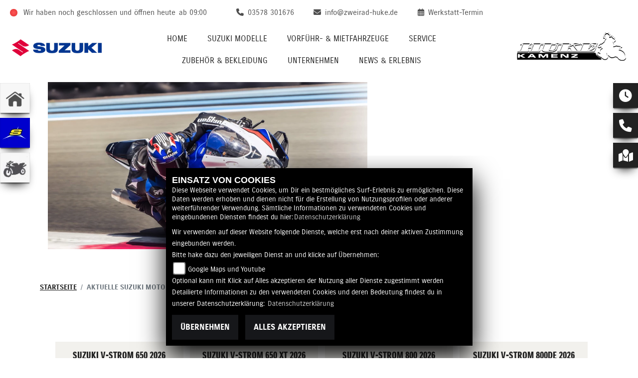

--- FILE ---
content_type: text/html; charset=utf-8
request_url: https://suzuki.zweirad-huke.de/de/motorrad-marke-Suzuki-3/type/Adventure
body_size: 10910
content:

<!DOCTYPE html>

<html lang=de>
<head>
    <meta charset="utf-8" />
    <meta name="viewport" content="width=device-width" />
    <meta name="theme-color" content="#F2F1ED">
    <title>Aktuelle Suzuki    Motorrad-Modelle</title>
    <meta name="keywords" content=", motorr&#228;der, modelle, technische Daten, Zweiradtechnik Huke" />
    <meta name="description" content="Hier finden Sie die aktuellen Suzuki    Motorr&#228;der mit technischen Daten." />

    <meta name="robots" content="index,follow" />
    <meta http-equiv="Content-Type" content="text/html; charset=utf-8" />

            <link href="/de/Styles/SidebarsDynamic?SidebarsLeftHaendler=home%2Chttps%3A%2F%2Fwww.zweirad-huke.de%7Csherco%2Chttps%3A%2F%2Fwww.sherco.com%2Fde%2F%7Cgebrauchte%2C%2Fgebrauchte-motorraeder&amp;SidebarsRightHaendler=open%7Cphone%7Cmap" rel="stylesheet" type="text/css" />
            <link rel="shortcut icon" href="https://images5.1000ps.net/member-dateien/322833_files/favicon_2022-05-17.ico" type="image/x-icon" />
            
<link href="/de/Content/Suzuki2022?v=BDZKcgWjmkj4lw_Uw2YYpd1G_UisSyy-trLvK4MLmHM1" rel="stylesheet"/>
        </head>
<body class=" Suzuki2022 sb-left sb-right">

    <script src="/de/Content/base/js/jquery-3.5.1.min.js"></script>
    <script>
        jQuery.event.special.touchstart = {
            setup: function (_, ns, handle) {
                this.addEventListener("touchstart", handle, { passive: true });
            }
        };
    </script>
    

    <header class="transparent-background container-fluid nav-down" id="myMenuHeader">
        <div class="head-topinfo">
    <div class="d-lg-block d-none">
        <div class="d-flex">
            
            <div class="openingtimes-head">
    <div class="d-lg-block d-none">
        <div class="offen-status text-center text-md-left">
            <div class="contact__seg d-flex align-items-center justify-content-between">
                <div class="d-inline-block dealer_open">

                            <p class="openstatus mb-0"><span class="shopclosed"></span> Wir haben noch geschlossen und öffnen heute<span class="opentimes"><a href="#" data-toggle="modal" data-target="#OeffnungszeitenSidebar" title="Unsere Öffnungszeiten">  ab  09:00</a></span></p>
                </div>
            </div>
        </div>
    </div>
</div>

            <div class="d-flex flex-fill flex-wrap">
                <div class="dealer_contact">
                    <a href="tel:03578 301676" title="Zweiradtechnik Huke anrufen">
                        <i class="fas fa-phone mr-2"></i><span>03578 301676</span>
                    </a>
                </div>
                <div class="dealer_contact">

                    <script type="text/javascript">
                        var a = 'info';
                        var y = 'zweirad-huke.de';
                        document.write('<a href=\"mailto:' + a + '@' + y + '\"><i class="fas fa-envelope mr-2"></i>');
                        document.write('<span>' + a + '@' + y + '</span></a>');
                    </script>
                </div>
                <div class="dealer_workshop">
                    <a href="/de/werkstatt-termin-anfrage" title="Werkstatttermin anfragen">
                        <i class="fa-regular fa-calendar-days mr-2"></i><span>Werkstatt-Termin</span>
                    </a>
                </div>
            </div>
        </div>
    </div>
</div>

        <div class="mb-lg-3 nv">
            <div class="d-flex flex-row head-navigation">
                    <div class="flex-fill justify-content-start d-none d-lg-block dealer-logo-box">
                        
        <a class="dealer-logo-middle" href="/de" title="Startseite Zweiradtechnik Huke"><img class="dealer-logo" src="https://images5.1000ps.net/member-dateien/1149414_files/logo-15_2023-03-08.png?maxwidth=400&amp;maxheight=200" alt="Logo" title="Logo" /></a>

                    </div>
                <div class="flex-fill flex-column nav-base">
                    



<nav class="navbar navbar-dark px-0 navbar-expand-lg" role="navigation" aria-label="Hauptnavigation">
        <a class="navbar-brand d-block d-lg-none" href="/de/home"><img src="https://images5.1000ps.net/member-dateien/1149414_files/logo-15_2023-03-08.png?maxwidth=200&maxheight=100" alt="Logo" title="Logo" /></a>
    <button class="navbar-toggler" type="button" data-toggle="collapse" data-target="#navbarNavDropdown" aria-controls="navbarNavDropdown" aria-expanded="false" aria-label="Navigation umschalten">
        <span class="navbar-toggler-icon">
        </span>
    </button>
    <div class="collapse navbar-collapse justify-content-center" id="navbarNavDropdown">
        <button class="navbar-toggler" type="button" data-toggle="collapse" data-target="#navbarNavDropdown" aria-controls="navbarNavDropdown" aria-expanded="false" aria-label="Navigation umschalten">
            <svg aria-hidden="true" data-prefix="fas" data-icon="times" class="svg-inline--fa fa-times fa-w-11 " role="img" xmlns="https://www.w3.org/2000/svg" viewBox="0 0 352 512"><path fill="currentColor" d="M242.72 256l100.07-100.07c12.28-12.28 12.28-32.19 0-44.48l-22.24-22.24c-12.28-12.28-32.19-12.28-44.48 0L176 189.28 75.93 89.21c-12.28-12.28-32.19-12.28-44.48 0L9.21 111.45c-12.28 12.28-12.28 32.19 0 44.48L109.28 256 9.21 356.07c-12.28 12.28-12.28 32.19 0 44.48l22.24 22.24c12.28 12.28 32.2 12.28 44.48 0L176 322.72l100.07 100.07c12.28 12.28 32.2 12.28 44.48 0l22.24-22.24c12.28-12.28 12.28-32.19 0-44.48L242.72 256z"></path></svg>
        </button>

        <div class="text-right pr-3 navbar-over">
            <ul class="navbar-nav" role="menubar">

                                            <li class="nav-item active">
                                <a class="nav-link text-uppercase" href="/de"  title="Home" role="menuitem">Home</a>
                            </li>
                            <li class="nav-item active">
                                <a class="nav-link text-uppercase" href="/de/motorrad-marke-suzuki-3"  title="Suzuki Modelle" role="menuitem">Suzuki Modelle</a>
                            </li>
                            <li class="nav-item dropdown">
                                <a class="nav-link dropdown-toggle text-uppercase" href="#" id="navbarDropdownMenuLink0" title="VORF&#220;HR- &amp; MIETFAHRZEUGE" role="menuitem" data-toggle="dropdown" aria-haspopup="true" aria-expanded="false">VORF&#220;HR- &amp; MIETFAHRZEUGE</a>
                                <div class="dropdown-menu transparent-background" aria-labelledby="navbarDropdownMenuLink0">
                                                <a class="dropdown-item" href="/de/neufahrzeuge"  title="Neufahrzeuge">Neufahrzeuge</a>
                                                <a class="dropdown-item" href="/de/gebrauchte-motorraeder"  title="Gebrauchtfahrzeuge">Gebrauchtfahrzeuge</a>
                                                <a class="dropdown-item" href="/de/probefahrt-anfrage"  title="Probefahrt">Probefahrt</a>
                                                <a class="dropdown-item" href="/de/motorrad-mieten"  title="Vorf&#252;hr- &amp; Mietfahrzeuge">Vorf&#252;hr- &amp; Mietfahrzeuge</a>
                                                <a class="dropdown-item" href="/de/anfragen/finanzierung"  title="Finanzierung">Finanzierung</a>
                                </div>
                            </li>
                            <li class="nav-item active">
                                <a class="nav-link text-uppercase" href="/de/beitrag-service-11588"  title="Service" role="menuitem">Service</a>
                            </li>
                            <li class="nav-item dropdown">
                                <a class="nav-link dropdown-toggle text-uppercase" href="#" id="navbarDropdownMenuLink1" title="Zubeh&#246;r &amp; Bekleidung" role="menuitem" data-toggle="dropdown" aria-haspopup="true" aria-expanded="false">Zubeh&#246;r &amp; Bekleidung</a>
                                <div class="dropdown-menu transparent-background" aria-labelledby="navbarDropdownMenuLink1">
                                                <a class="dropdown-item" href="https://motorrad.suzuki.de/zubehoer" target=_blank title="Suzuki Zubeh&#246;r">Suzuki Zubeh&#246;r</a>
                                                <a class="dropdown-item" href="/de/zubehoer-marken"  title="Unsere Marken">Unsere Marken</a>
                                </div>
                            </li>
                            <li class="nav-item dropdown">
                                <a class="nav-link dropdown-toggle text-uppercase" href="#" id="navbarDropdownMenuLink2" title="Unternehmen" role="menuitem" data-toggle="dropdown" aria-haspopup="true" aria-expanded="false">Unternehmen</a>
                                <div class="dropdown-menu transparent-background" aria-labelledby="navbarDropdownMenuLink2">
                                                <a class="dropdown-item" href="/de/unser-unternehmen"  title="Unser Unternehmen">Unser Unternehmen</a>
                                                <a class="dropdown-item" href="/de/bildergalerien"  title="Fotos">Fotos</a>
                                                <a class="dropdown-item" href="/de/unser-team"  title="Unser Team">Unser Team</a>
                                                <a class="dropdown-item" href="/de/kontakt"  title="Kontakt">Kontakt</a>
                                </div>
                            </li>
                            <li class="nav-item dropdown">
                                <a class="nav-link dropdown-toggle text-uppercase" href="#" id="navbarDropdownMenuLink3" title="News &amp; Erlebnis" role="menuitem" data-toggle="dropdown" aria-haspopup="true" aria-expanded="false">News &amp; Erlebnis</a>
                                <div class="dropdown-menu transparent-background" aria-labelledby="navbarDropdownMenuLink3">
                                                <a class="dropdown-item" href="/de/news"  title="News">News</a>
                                                <a class="dropdown-item" href="/de/aktuelle-veranstaltungen"  title="Events">Events</a>
                                                <a class="dropdown-item" href="/de/suzuki-news"  title="Suzuki News">Suzuki News</a>
                                                <a class="dropdown-item" href="/de/suzuki-aktionen"  title="Suzuki Aktionen">Suzuki Aktionen</a>
                                                <a class="dropdown-item" href="https://motorrad.suzuki.de/magazin/events-und-aktivitaeten" target=_blank title="Suzuki Events">Suzuki Events</a>
                                </div>
                            </li>
            </ul>
        </div>
    </div>
</nav>
                </div>

<div class="flex-fill align-self-center d-none d-lg-block marken-logo">
    <a class="" href="/de" title="Startseite Zweiradtechnik Huke"> <img class="template_logo" src="https://images5.1000ps.net/member-dateien/322833_files/s-suzuki-horizontal-color_2022-09-19.png?maxwidth=300&maxheight=150" alt="Suzuki Logo" /></a>
</div>
            </div>
            
        </div>
    </header>

    
    <div class="tophead-container">
        <div class="tophead-banner-suzuki">
                    <div>
                        <div class="banner-ctr-marke">
                            <figure class="banner-ctr-img">
                                <img class="img-fluid" src="https://images5.1000ps.net/bah-banh_3401-banner-639033775417882730.jpg?width=1010&height=530&mode=crop" title="" alt="&lt;p&gt; Die GSX-R 125. Supersport f&#252;r Newcomer:&lt;br&gt;&lt;br&gt;Mit Performance-Mechanik wie bei den „schweren Jungs“, doch ultraleichtem Gewicht holt sich die GSX-R125 den Titel des leistungsst&#228;rksten Packages in der 125er-Klasse. &lt;p&gt;" />
                            </figure>
                            <div class="banner-ctr-text">
                                                            </div>
                        </div>
                    </div>
        </div>
    </div>



        <dív class="Sidebar__buttons_mobile">
            <div class="container-buttons min-three">
                        <div class="container-button">
                            <a class="sidebarleftbutton sbbhome" aria-label="Zur Landingpage:  home" target=&#39;_blank&#39; href="https://www.zweirad-huke.de"></a>
                        </div>
                        <div class="container-button">
                            <a class="sidebarleftbutton sbbsherco" aria-label="Zur Landingpage:  sherco" target=&#39;_blank&#39; href="https://www.sherco.com/de/"></a>
                        </div>
                        <div class="container-button">
                            <a class="sidebarleftbutton sbbgebrauchte" aria-label="Zur Landingpage:  gebrauchte"  href="/de/gebrauchte-motorraeder"></a>
                        </div>
            </div>
        </dív>





    <div class="breadcrumb-container ">
        <div class="container-template">
                <nav aria-label="breadcrumb">
                    <ol class="breadcrumb px-0">
                                    <li class="breadcrumb-item text-uppercase"><a href="/de" class="normaltextlink" title="Startseite"><b>Startseite</b></a></li>
                                    <li class="breadcrumb-item text-uppercase active" aria-current="page"><b>Aktuelle Suzuki    Motorrad-Modelle</b></li>
                    </ol>
                </nav>
                            <script type="application/ld+json">
                    [{
            "@context": "http://schema.org",
                    "@type": "BreadcrumbList",
                    "itemListElement":
                    [
                        {
                            "@type":"ListItem",
                            "position": 1,
                            "item":
                            {
                                "@id":"/",
                                "name":"Startseite"
                            }
                        }
                            ,
                        {
                            "@type":"ListItem",
                            "position": 2,
                            "item":
                            {
                                "@id":"",
                                "name":"Aktuelle Suzuki    Motorrad-Modelle"
                            }
                        }
                    ]
                    }]
                </script>
        </div>
    </div>



    <div role="main"   class="sbb-padding"   >
        

    <div class="container-template my-4">
        <div class="motkat">
 <style>
    .price-tag {
        display: flex;
        align-items: center; /* statt baseline → alles exakt auf Linie */
        gap: .6rem;
        margin: .25rem 0 .5rem;
        flex-wrap: wrap;
    }

        .price-tag .old-price {
            opacity: .65;
            font-size: .9rem;
            line-height: 1;
        }

            .price-tag .old-price s {
                text-decoration-thickness: 2px;
                text-decoration-color: rgba(0,0,0,.35);
            }

        .price-tag .new-price {
            font-weight: 800;
            font-size: 1.25rem;
            line-height: 1;
        }

        .price-tag .discount-badge {
            display:none;
            font-size: .8rem;
            font-weight: 700;
            padding: .25rem .6rem;
            border-radius: 9999px;
            background: linear-gradient(135deg, #bdbdbd, #e0e0e0);
            color: #222;
            box-shadow: 0 2px 4px rgba(0,0,0,.15);
            align-items: center;
            justify-content: center;
            height: 1.6rem;
            line-height: 1.6rem;
        }
    .lineargradientbg h3{text-align:left;}
</style>

<div class="row px-2 mx-auto py-5">
        <div class="col-xl-3 col-lg-4 col-md-6 col-12 mx-auto px-0 mb-5 position-relative text-center text-lg-left " data-aos="fade-up">
            <div class="boxinline-style">

                    <div class="card card-suzuki">
                        <div class="card-title">
                            <h5 class="text-uppercase">Suzuki V-Strom 650  2026</h5>
                        </div>
                        <a href="/de/motorrad-modell-suzuki-v-strom-650-1498-2026" title="Suzuki V-Strom 650  2026 ansehen">
                            <div class="card-picture">
                                <picture>
                                    <source srcset="https://images5.1000ps.net/images_bikekat/2026/3-Suzuki/1498-V_Strom_650/001-639002874144216920-suzuki-v-strom-650.jpg?mode=crop&width=585&height=390&scale=both&format=webp" type="image/webp" />
                                    <source srcset="https://images5.1000ps.net/images_bikekat/2026/3-Suzuki/1498-V_Strom_650/001-639002874144216920-suzuki-v-strom-650.jpg?mode=crop&width=585&height=390&scale=both" type="image/jpeg" />
                                    <img class="img-fluid lazyload" width="585" height="390" data-src="https://images5.1000ps.net/images_bikekat/2026/3-Suzuki/1498-V_Strom_650/001-639002874144216920-suzuki-v-strom-650.jpg?mode=crop&width=585&height=390&scale=both&format=webp" alt="Suzuki V-Strom 650  2026" loading="lazy" />
                                </picture>
                            </div>
                        </a>
                        <div class="card-body w-100">
                            <div class="text-center pt-3">
                                <a href="/de/motorrad-modell-suzuki-v-strom-650-1498-2026" title="Suzuki V-Strom 650  2026 ansehen">
                                    <span class="standard-button-tertiary text-uppercase">mehr erfahren</span>
                                </a>
                            </div>
                        </div>
                    </div>
            </div>
        </div>
        <div class="col-xl-3 col-lg-4 col-md-6 col-12 mx-auto px-0 mb-5 position-relative text-center text-lg-left " data-aos="fade-up">
            <div class="boxinline-style">

                    <div class="card card-suzuki">
                        <div class="card-title">
                            <h5 class="text-uppercase">Suzuki V-Strom 650 XT  2026</h5>
                        </div>
                        <a href="/de/motorrad-modell-suzuki-v-strom-650-xt-7950-2026" title="Suzuki V-Strom 650 XT  2026 ansehen">
                            <div class="card-picture">
                                <picture>
                                    <source srcset="https://images5.1000ps.net/images_bikekat/2026/3-Suzuki/7950-V_Strom_650_XT/001-639002873997868432-suzuki-v-strom-650-xt.jpg?mode=crop&width=585&height=390&scale=both&format=webp" type="image/webp" />
                                    <source srcset="https://images5.1000ps.net/images_bikekat/2026/3-Suzuki/7950-V_Strom_650_XT/001-639002873997868432-suzuki-v-strom-650-xt.jpg?mode=crop&width=585&height=390&scale=both" type="image/jpeg" />
                                    <img class="img-fluid lazyload" width="585" height="390" data-src="https://images5.1000ps.net/images_bikekat/2026/3-Suzuki/7950-V_Strom_650_XT/001-639002873997868432-suzuki-v-strom-650-xt.jpg?mode=crop&width=585&height=390&scale=both&format=webp" alt="Suzuki V-Strom 650 XT  2026" loading="lazy" />
                                </picture>
                            </div>
                        </a>
                        <div class="card-body w-100">
                            <div class="text-center pt-3">
                                <a href="/de/motorrad-modell-suzuki-v-strom-650-xt-7950-2026" title="Suzuki V-Strom 650 XT  2026 ansehen">
                                    <span class="standard-button-tertiary text-uppercase">mehr erfahren</span>
                                </a>
                            </div>
                        </div>
                    </div>
            </div>
        </div>
        <div class="col-xl-3 col-lg-4 col-md-6 col-12 mx-auto px-0 mb-5 position-relative text-center text-lg-left " data-aos="fade-up">
            <div class="boxinline-style">

                    <div class="card card-suzuki">
                        <div class="card-title">
                            <h5 class="text-uppercase">Suzuki V-Strom 800  2026</h5>
                        </div>
                        <a href="/de/motorrad-modell-suzuki-v-strom-800-12184-2026" title="Suzuki V-Strom 800  2026 ansehen">
                            <div class="card-picture">
                                <picture>
                                    <source srcset="https://images5.1000ps.net/images_bikekat/2026/3-Suzuki/12184-V_Strom_800/001-639002868586441576-suzuki-v-strom-800.jpg?mode=crop&width=585&height=390&scale=both&format=webp" type="image/webp" />
                                    <source srcset="https://images5.1000ps.net/images_bikekat/2026/3-Suzuki/12184-V_Strom_800/001-639002868586441576-suzuki-v-strom-800.jpg?mode=crop&width=585&height=390&scale=both" type="image/jpeg" />
                                    <img class="img-fluid lazyload" width="585" height="390" data-src="https://images5.1000ps.net/images_bikekat/2026/3-Suzuki/12184-V_Strom_800/001-639002868586441576-suzuki-v-strom-800.jpg?mode=crop&width=585&height=390&scale=both&format=webp" alt="Suzuki V-Strom 800  2026" loading="lazy" />
                                </picture>
                            </div>
                        </a>
                        <div class="card-body w-100">
                            <div class="text-center pt-3">
                                <a href="/de/motorrad-modell-suzuki-v-strom-800-12184-2026" title="Suzuki V-Strom 800  2026 ansehen">
                                    <span class="standard-button-tertiary text-uppercase">mehr erfahren</span>
                                </a>
                            </div>
                        </div>
                    </div>
            </div>
        </div>
        <div class="col-xl-3 col-lg-4 col-md-6 col-12 mx-auto px-0 mb-5 position-relative text-center text-lg-left " data-aos="fade-up">
            <div class="boxinline-style">

                    <div class="card card-suzuki">
                        <div class="card-title">
                            <h5 class="text-uppercase">Suzuki V-Strom 800DE  2026</h5>
                        </div>
                        <a href="/de/motorrad-modell-suzuki-v-strom-800de-11392-2026" title="Suzuki V-Strom 800DE  2026 ansehen">
                            <div class="card-picture">
                                <picture>
                                    <source srcset="https://images5.1000ps.net/images_bikekat/2026/3-Suzuki/11392-V_Strom_800DE/002-639003539393783010-suzuki-v-strom-800de.jpg?mode=crop&width=585&height=390&scale=both&format=webp" type="image/webp" />
                                    <source srcset="https://images5.1000ps.net/images_bikekat/2026/3-Suzuki/11392-V_Strom_800DE/002-639003539393783010-suzuki-v-strom-800de.jpg?mode=crop&width=585&height=390&scale=both" type="image/jpeg" />
                                    <img class="img-fluid lazyload" width="585" height="390" data-src="https://images5.1000ps.net/images_bikekat/2026/3-Suzuki/11392-V_Strom_800DE/002-639003539393783010-suzuki-v-strom-800de.jpg?mode=crop&width=585&height=390&scale=both&format=webp" alt="Suzuki V-Strom 800DE  2026" loading="lazy" />
                                </picture>
                            </div>
                        </a>
                        <div class="card-body w-100">
                            <div class="text-center pt-3">
                                <a href="/de/motorrad-modell-suzuki-v-strom-800de-11392-2026" title="Suzuki V-Strom 800DE  2026 ansehen">
                                    <span class="standard-button-tertiary text-uppercase">mehr erfahren</span>
                                </a>
                            </div>
                        </div>
                    </div>
            </div>
        </div>
        <div class="col-xl-3 col-lg-4 col-md-6 col-12 mx-auto px-0 mb-5 position-relative text-center text-lg-left " data-aos="fade-up">
            <div class="boxinline-style">

                    <div class="card card-suzuki">
                        <div class="card-title">
                            <h5 class="text-uppercase">Suzuki V-Strom 1050DE  2026</h5>
                        </div>
                        <a href="/de/motorrad-modell-suzuki-v-strom-1050de-11303-2026" title="Suzuki V-Strom 1050DE  2026 ansehen">
                            <div class="card-picture">
                                <picture>
                                    <source srcset="https://images5.1000ps.net/images_bikekat/2026/3-Suzuki/11303-V_Strom_1050DE/003-639003532810615920-suzuki-v-strom-1050de.jpg?mode=crop&width=585&height=390&scale=both&format=webp" type="image/webp" />
                                    <source srcset="https://images5.1000ps.net/images_bikekat/2026/3-Suzuki/11303-V_Strom_1050DE/003-639003532810615920-suzuki-v-strom-1050de.jpg?mode=crop&width=585&height=390&scale=both" type="image/jpeg" />
                                    <img class="img-fluid lazyload" width="585" height="390" data-src="https://images5.1000ps.net/images_bikekat/2026/3-Suzuki/11303-V_Strom_1050DE/003-639003532810615920-suzuki-v-strom-1050de.jpg?mode=crop&width=585&height=390&scale=both&format=webp" alt="Suzuki V-Strom 1050DE  2026" loading="lazy" />
                                </picture>
                            </div>
                        </a>
                        <div class="card-body w-100">
                            <div class="text-center pt-3">
                                <a href="/de/motorrad-modell-suzuki-v-strom-1050de-11303-2026" title="Suzuki V-Strom 1050DE  2026 ansehen">
                                    <span class="standard-button-tertiary text-uppercase">mehr erfahren</span>
                                </a>
                            </div>
                        </div>
                    </div>
            </div>
        </div>
</div>
        </div>
    </div>

    </div>
    

<footer class="bg-dark">
    <div class="container-template">
        <div class="d-flex flex-wrap justify-content-between">
            <div class="px-2">
                <p>
                    <spam>Zweiradtechnik Huke | </spam>

                    <a class="cardlink" href="https://maps.google.com/?q=Nordstra&#223;e 9 01917 Kamenz SachsenDeutschland" title="Navigiere zur Adresse von Zweiradtechnik Huke" target="_blank">
                        Nordstraße 9 | 01917 Kamenz | Deutschland
                    </a>
                </p>


            </div>


            <div class="px-2 text-right flex-fill">
                <p>
                    <a href="/de/agb" title="AGB">AGB</a>
                    <spam> | </spam>
                    <a href="/de/impressum" title="Impressum">Impressum</a>
                    <spam> | </spam>
                    <a href="/de/datenschutz" title="Datenschutz">Datenschutz</a>
                    <spam> | </spam>
                    <a href="/de/Disclaimer" title="Disclaimer">Disclaimer</a>
                    <spam> | </spam>
                    <a href="/de/barrierefreiheit" title="Barrierefreiheit">Barrierefreiheit</a>
                    <span> | </span>
                    <a href="/de/batterieverordnung" title="Barrierefreiheit">Batterieverordnung</a>

                </p>
            </div>
        </div>
        <div class="row no-gutters">
            <div class="col-6 col-sm-5 col-lg-4 px-2">
                



    

            </div>
            <div class="col-6 col-sm-7 col-lg-4 text-right text-lg-center px-2 emptycachesymbol">
                <a href="/de/cacheleeren"><img class="img-fluid" src="/Content/base/images/powered-weiss-horizontal.png" titel="Powered by 1000PS Logo" alt="Powered by 1000PS Logo" /></a>
            </div>
  

            </div>
        </div>
</footer>

<div id="sidebarright" class="d-none d-md-block">
                             <a href="#" class="sbbr_button sbbclock" data-toggle="modal" data-target="#OeffnungszeitenSidebar" title="Öffnungszeiten" aria-labelledby="pills-tabContent-modal" alt="Öfnungszeiten Popup öffnen"><i class="fas fa-clock"></i></a>
                             <a href="#" class="sbbr_button sbbphonecall" data-toggle="modal" data-target="#TelefonSidebar" title="Kontaktdaten" aria-labelledby="TelefonSidebar" alt="Telefon Sidebar Popup öffnen"><i class="fas fa-phone"></i></a>
                             <a href="#" class="sbbr_button sbbmapmarked" data-toggle="modal" data-target="#StandortSidebar" title="Standort" aria-labelledby="StandortSidebar" alt="Standort Sidebar Popup öffnen"><i class="fas fa-map-marked"></i></a>
</div>
<div id="sidebarleft" class="d-none d-md-block">
                <a class="sidebarleftbutton sbbhome" aria-label="Zur Landingpage:  home" target=&#39;_blank&#39; href="https://www.zweirad-huke.de"></a>
                <a class="sidebarleftbutton sbbsherco" aria-label="Zur Landingpage:  sherco" target=&#39;_blank&#39; href="https://www.sherco.com/de/"></a>
                <a class="sidebarleftbutton sbbgebrauchte" aria-label="Zur Landingpage:  gebrauchte"  href="/de/gebrauchte-motorraeder"></a>
</div>



<div id="OeffnungszeitenSidebar" class="modal fade">
    <div class="modal-dialog">
        <div class="modal-content">
            <div class="modal-header">
                <h3 class="modal-title">Öffnungszeiten</h3>
                <button type="button" class="close" data-dismiss="modal" aria-hidden="true">&times;</button>
            </div>
            <div class="modal-body">

                


    <script>
        jQuery(function () {
            jQuery('[data-toggle="tooltip"]').tooltip()
        })
    </script>
    <div class="bz-tabs">
            <div class="tab-content p-3" id="pills-tabContent-modal">

                    <div class="tab-pane fade show active" id="pills-oeff-modal" role="tabpanel">
                        <div class="oeff-main ">


                                    <div class="oeff-element">



                                        <dl class="linkliste">
        <dt>Montag:</dt>
        <dd>09:00 - 13:00 und 14:00 - 18:00</dd>
            <dt>Dienstag:</dt>
        <dd>09:00 - 13:00 und 14:00 - 18:00</dd>
            <dt>Mittwoch:</dt>
        <dd>09:00 - 13:00 und 14:00 - 18:00</dd>
            <dt>Donnerstag:</dt>
        <dd>09:00 - 13:00 und 14:00 - 18:00</dd>
            <dt>Freitag:</dt>
        <dd>09:00 - 13:00 und 14:00 - 18:00</dd>
            <dt>Samstag:</dt>
        <dd>09:00 - 12:00</dd>
            <dt>Sonntag:</dt>
        <dd>geschlossen</dd>
</dl>
                                            <div class="oeff-bemerkung">Geschäft an gesetzlichen Feiertagen geschlossen.<br><br><br></div>
                                    </div>
                        </div>
                    </div>

            </div>


        </div>

            </div>
            <div class="modal-footer">
                <button type="button" class="standard-button text-uppercase" data-dismiss="modal">Schließen</button>
            </div>
        </div>
    </div>
</div>


<div id="TelefonSidebar" class="modal fade">
    <div class="modal-dialog">
        <div class="modal-content">
            <div class="modal-header">
                <h3 class="modal-title">Kontakt</h3>
                <button type="button" class="close" data-dismiss="modal" aria-hidden="true">&times;</button>
            </div>
            <div class="modal-body">
                <p>

    <a class="cardlink p-0" href="https://maps.google.com/?q=&lt;b&gt;Zweiradtechnik Huke&lt;/b&gt;Nordstra&#223;e 9 01917 Kamenz Sachsen Deutschland" title="Navigiere zur Adresse von Zweiradtechnik Huke" target="_blank">Nordstraße 9<br>01917 Kamenz<br>Deutschland</a>
</p>
<dl class="linkliste">
        <dt>Telefon:</dt>
        <dd><a href="tel:03578 301676" title="Zweiradtechnik Huke anrufen">03578 301676</a></dd>
                    <dt>Website:</dt>
        <dd><a href="https://www.zweirad-huke.de/" target="_blank">https://www.zweirad-huke.de/</a></dd>
            <dt>E-Mail:</dt>
        <dd>
                    <script type="text/javascript">
var a = 'info';
var y = 'zweirad-huke.de';
document.write('<a href=\"mailto:' + a + '@' + y + '\">');
document.write(a + '@' + y + '</a>');
                    </script>

        </dd>
</dl>
            </div>
            <div class="modal-footer">
                <button type="button" class="standard-button text-uppercase" data-dismiss="modal">Schließen</button>
            </div>
        </div>
    </div>
</div>

<div id="StandortSidebar" class="modal fade">
    <div class="modal-dialog">
        <div class="modal-content">
            <div class="modal-header">
                <h3 class="modal-title">Unser Standort</h3>
                <button type="button" class="close" data-dismiss="modal" aria-hidden="true">&times;</button>
            </div>
            <div class="modal-body">
                    <p>
                        <b>Zweiradtechnik Huke</b><br />
                        Nordstra&#223;e 9<br />
                        01917 Kamenz<br />
Deutschland                        <br />
                        Telefon: <a href="tel:03578 301676">03578 301676</a>
                        </p>
                                                


            </div>
            <div class="clearfix"></div>
            <div class="modal-footer">
                <button type="button" class="standard-button text-uppercase" data-dismiss="modal">Schließen</button>
            </div>
        </div>
    </div>
</div>

<div id="WhatsappSidebar" class="modal fade">
    <div class="modal-dialog">
        <div class="modal-content">
            <div class="modal-header">
                <h2 class="modal-title">Whatsapp Kontakt</h2>
                <button type="button" class="close" data-dismiss="modal" aria-hidden="true">&times;</button>
            </div>
            <div class="modal-body">
                <div class="table-responsive">
                    <table class="table table-striped">
                        <tbody>
                            <tr>
                                <th scope="col">Whatsapp Nummer:</th>
                                <td><a href="tel:" title="Zweiradtechnik Huke anrufen"></a></td>
                            </tr>
                        </tbody>
                    </table>
                        <a href="https://wa.me/" class="content__button" target="_blank">Kontaktiere uns direkt</a>
                </div>
            </div>
            <div class="modal-footer">
                <button type="button" class="standard-button text-uppercase" data-dismiss="modal">Schließen</button>
            </div>
        </div>
    </div>
</div>



        
        <link href="https://images5.1000ps.net/haendlerwebseiten/globalfiles/Scripts/CookieConsent/cookieconsent.min.css?v=37" type="text/css" rel="stylesheet" />
        <script type="text/javascript" src="https://images.1000ps.net/haendlerwebseiten/globalfiles/Scripts/CookieConsent/cookieconsent.js?v=39"></script>
        <div class="cookieinfo_over" style="display:none;">
            <div class="cookie_content">
                <strong>EINSATZ VON COOKIES</strong><br />
                Diese Webseite verwendet Cookies, um Dir ein bestmögliches Surf-Erlebnis zu ermöglichen. Diese Daten werden erhoben und dienen nicht für die Erstellung von Nutzungsprofilen oder anderer weiterführender Verwendung. Sämtliche Informationen zu verwendeten Cookies und eingebundenen Diensten findest du hier:<a href="/de/datenschutz" title="Datenschutzrichtlinien">Datenschutzerklärung</a>
                <form action="/de/HomeController/SetCookies/" id="cookiequest" method="post">
                    <div class="save_choice">
                        Wir verwenden auf dieser Website folgende Dienste, welche erst nach deiner aktiven Zustimmung eingebunden werden.<br />
                        Bitte hake dazu den jeweiligen Dienst an und klicke auf Übernehmen:<br />
                        
                        <input type="checkbox" id="GoogleMapsYoutube" name="GoogleMapsYoutubeCookies" value="true"><label for="GoogleMapsYoutube">Google Maps und Youtube</label><br />
                        Optional kann mit Klick auf Alles akzeptieren der Nutzung aller Dienste zugestimmt werden<br />
                        Detailierte Informationen zu den verwendeten Cookies und deren Bedeutung findest du in unserer Datenschutzerklärung: <a href="/de/datenschutz" title="Datenschutzrichtlinien">Datenschutzerklärung</a>

                        <div class="clearfix"></div>
                    </div>
                    <button class="standard-button standardbuttonlink button__main" title="Cookies ablehnen" data-ajax="false" type="submit" id="cookiesentdis" onclick="javascript: setCookiesConsent(false,'de')">Übernehmen</button>
                    <button class="standard-button standardbuttonlink button__main" title="Cookies setzen" data-ajax="false" data-cm-action="accept-all" type="submit" id="cookiesent" data-cy="cookie-accept-button" onclick="javascript: setCookiesConsent(true,'de')">Alles akzeptieren</button>
                    <div class="noscript" style="display:block;">Um zustimmen zu können und um eine Verwendung der Scripte zu ermöglichen muss in deinem Browser Javascript aktiviert werden</div>
                </form>
            </div>
        </div>

    

    <script src="/de/Content/js/Suzuki2022?v=JpAQQHnqtmWNSym5V8Ln4aktoi4B_7n6Q31nLMM7ogI1"></script>

    
    <script src="/de/bundles/slick-slider-js?v=3O6rzmMInEV11qomRb5w3wMHmFSRSZFPCUnvhx1PJ-01"></script>

    <script src="/de/Content/Themes/Default/Default/js/functions.js"></script>

    <link href="/de/bundles/slick-slider-css?v=Z0mEJb9_910iDFTn5zHlCpdH_mbQU9KER405SzHklIs1" rel="stylesheet"/>

        <link href="/de/bundles/fontawesome-free-css/Suzuki2022?v=_lfZq_77FP-iMbwSALJUbYU7jKPR_x63B0r3_3pP-Rs1" rel="stylesheet"/>

    
            <style>
            @media (min-width:1100px) and (max-width:1600px) {
header .header__logo_haendler {
    max-width: 240px;
}
}
            </style>
    <script type="text/javascript">
     $(function () {
         $('#showAll').click(function () {
             console.log('alle anzeigen');
             $('.modellcontent').show();
             $('html, body').animate({ scrollTop: $('.motkat').offset().top - 150 }, 1000);
             AOS.refresh();
         });
         $('.biketype').click(function () {
             $('.modellcontent').hide();
             $('#biketypeliste' + $(this).attr('target')).show();
             $('html, body').animate({ scrollTop: $('.motkat').offset().top - 150 }, 1000);
             AOS.refresh();
         });
     });
</script>

<script type="text/javascript">
     $(".nav-link").click(function (event) {
         var elements = $('[aria-labelledby=' + event.target.id + '] [data-label-id]');
         if (elements.length > 0) {
             $('div[class*=navbarSubDropdownMenuLink]').hide();
             var isMobile = $('.head-navigation .navbar-collapse').css("display") == 'block';
             setTimeout(function () {
                 elements.each(function () {
                     var id = $(this).attr('data-label-id');
                     var dropdownItemText = $("#" + id + " .dropdown-item-sub-text");
                     dropdownItemText.removeClass('dropdown-item-sub-text-right dropdown-item-sub-text-left dropdown-item-sub-text-mobile');
                     var dropdownMenu = $("." + id);
                     dropdownMenu.removeClass('dropdown-menu-sub-right dropdown-menu-sub-left dropdown-menu-sub-mobile');
                     if (!isMobile) {
                         var dropdownItem = $('#' + id);
                         var platzLinks = dropdownItem.offset().left - dropdownMenu.outerWidth();
                         var platzRechts = $(window).width() - dropdownItem.offset().left - dropdownItem.outerWidth() - dropdownMenu.outerWidth();
                         if (platzRechts > 100) {
                             dropdownMenu.addClass('dropdown-menu-sub-right');
                             dropdownItemText.addClass('dropdown-item-sub-text-right');
                         }
                         else if (platzLinks > 100) {
                             dropdownMenu.addClass('dropdown-menu-sub-left');
                             dropdownItemText.addClass('dropdown-item-sub-text-left');
                         }
                         else {
                             isMobile = true;
                         }
                     }
                     if (isMobile) {
                         dropdownMenu.addClass('dropdown-menu-sub-mobile');
                         dropdownItemText.addClass('dropdown-item-sub-text-mobile');
                     }
                 })
             }, 100)
         }
     });

     function toggleSubDropdown(id) {
         event.stopPropagation();
         var warSichtbar = $("." + id).is(":visible");
         $('div[class*=navbarSubDropdownMenuLink]').hide();
         if (!warSichtbar) $("." + id).show();
     }
</script>

<script type="text/javascript">
     $(".nav-link").click(function (event) {
         var elements = $('[aria-labelledby=' + event.target.id + '] [data-label-id]');
         if (elements.length > 0) {
             $('div[class*=navbarSubDropdownMenuLink]').hide();
             var isMobile = $('.head-navigation .navbar-collapse').css("display") == 'block';
             setTimeout(function () {
                 elements.each(function () {
                     var id = $(this).attr('data-label-id');
                     var dropdownItemText = $("#" + id + " .dropdown-item-sub-text");
                     dropdownItemText.removeClass('dropdown-item-sub-text-right dropdown-item-sub-text-left dropdown-item-sub-text-mobile');
                     var dropdownMenu = $("." + id);
                     dropdownMenu.removeClass('dropdown-menu-sub-right dropdown-menu-sub-left dropdown-menu-sub-mobile');
                     if (!isMobile) {
                         var dropdownItem = $('#' + id);
                         var platzLinks = dropdownItem.offset().left - dropdownMenu.outerWidth();
                         var platzRechts = $(window).width() - dropdownItem.offset().left - dropdownItem.outerWidth() - dropdownMenu.outerWidth();
                         if (platzRechts > 100) {
                             dropdownMenu.addClass('dropdown-menu-sub-right');
                             dropdownItemText.addClass('dropdown-item-sub-text-right');
                         }
                         else if (platzLinks > 100) {
                             dropdownMenu.addClass('dropdown-menu-sub-left');
                             dropdownItemText.addClass('dropdown-item-sub-text-left');
                         }
                         else {
                             isMobile = true;
                         }
                     }
                     if (isMobile) {
                         dropdownMenu.addClass('dropdown-menu-sub-mobile');
                         dropdownItemText.addClass('dropdown-item-sub-text-mobile');
                     }
                 })
             }, 100)
         }
     });

     function toggleSubDropdown(id) {
         event.stopPropagation();
         var warSichtbar = $("." + id).is(":visible");
         $('div[class*=navbarSubDropdownMenuLink]').hide();
         if (!warSichtbar) $("." + id).show();
     }
</script>



    <script>
        $(document).ready(function () {
            changeHeader("true",0);
            AOS.init({
                duration: 800,
                offset: -100,
                once: false
            });
            jQuery(".navbar-toggler").on("click", function () {

                if (jQuery(".navbar-toggler").hasClass("navbar-toggled") == true) {

                    jQuery(".navbar-toggler").removeClass("navbar-toggled");
                } else {
                    jQuery(".navbar-toggler").addClass("navbar-toggled");
                }

            })
        });
    </script>
    <script defer data-domain="suzuki.zweirad-huke.de" src="https://images10.1000ps.net/js/plausible.manual.js"></script>

    <script>window.plausible = window.plausible || function () { (window.plausible.q = window.plausible.q || []).push(arguments) }</script>
    <script>
        function prepareUrl() {
            const url = new URL(location.href)
            let queryParams = new URLSearchParams(location.search)
            queryParams.sort();
            let customUrl = url.protocol + "//" + url.hostname + url.pathname
            for (const param of queryParams) {
                if (param != null && param.length > 0) {
                    customUrl = customUrl + '/' + param[0]
                    if (param.length > 1) customUrl = customUrl + '=' + param[1]
                }
            }
            return customUrl
        }
        plausible('pageview', { u: prepareUrl() })
    </script>
</body>
</html>

--- FILE ---
content_type: text/css; charset=utf-8
request_url: https://suzuki.zweirad-huke.de/de/Styles/SidebarsDynamic?SidebarsLeftHaendler=home%2Chttps%3A%2F%2Fwww.zweirad-huke.de%7Csherco%2Chttps%3A%2F%2Fwww.sherco.com%2Fde%2F%7Cgebrauchte%2C%2Fgebrauchte-motorraeder&SidebarsRightHaendler=open%7Cphone%7Cmap
body_size: 847
content:
#sidebarleft,#sidebarright{position:fixed;top:120px;width:60px;z-index:1000}.sidebarrightbig{width:120px!important}#sidebarright{right:10px;transition:right .6s;-webkit-transition:right .6s}#sidebarleft{left:10px;transition:left .6s;-webkit-transition:left .6s}.sidebarbig{width:120px!important;height:100px!important;background-position:50% 50%!important}.sidebarleftbutton,.sidebarrightbutton{width:60px;height:60px;float:left;margin:0 0 10px 0;border-radius:30px;box-shadow:0 0 1px 0 rgba(0,0,0,.5) inset,0 3px 2px -1px rgba(0,0,0,.5),0 12px 20px -10px #000;margin:0 0 10px;background-position: 50% 50% !important;}.contentsidebarright{width:auto!important}.sidebarbottombutton{width:50px;height:50px;float:left;margin:0 5px 10px 5px;border-radius:6px}.sidebarrightbutton:hover{transform:translate(-6px,0);-moz-transform:translate(-6px,0);-ms-transform:translate(-6px,0);-webkit-transform:translate(-6px,0);-o-transform:translate(-6px,0)}.sidebarleftbutton:hover{transform:translate(6px,0);-moz-transform:translate(6px,0);-ms-transform:translate(6px,0);-webkit-transform:translate(6px,0);-o-transform:translate(6px,0)}  .sbbr_button, .sidebarleftbutton{width: 60px !important; height: 60px!important; float: left!important; margin: 0px 0px 10px 0px!important; border-radius: 30px!important; box-shadow: 0px 0px 1px 0px rgb(0 0 0 / 50%) inset, 0px 3px 2px -1px rgb(0 0 0 / 50%), 0px 12px 20px -10px black !important; background-position: 50% 50% !important;    background-repeat: no-repeat; }.sbbinstagram, .sbbinstagram2{background:url(https://images5.1000ps.net/haendlerwebseiten/globalfiles/Sidebars/sbb_instagram.jpg) no-repeat 0px 0 #fff;}.sbbfb, .sbbfacebook {background:url(https://images5.1000ps.net/haendlerwebseiten/globalfiles/Sidebars/sbb_fb.png) no-repeat 8px 0  #0552a0;}.sbbwhatsapp{background: url(https://images5.1000ps.net/haendlerwebseiten/globalfiles/Sidebars/sbbwhatsapp.jpg) no-repeat 10px 0 #108e09;display:block;visibility:visible;}  .sbbphonecall, .sbbclock, .sbbmapmarked,.sbbyoutube{line-height: 3em; text-align: center; font-size: 1.5em; background: #fff;}.sbbopen{ background: url(https://images.1000ps.net/haendlerwebseiten/globalfiles/Sidebars/sbb_open.png) no-repeat 10px 0  #f7f7f7; }.sbbphone{ background: url(https://images.1000ps.net/haendlerwebseiten/globalfiles/Sidebars/sbb_phone.png) no-repeat 10px 0 #f7f7f7; }.sbbmap{background:url(https://images.1000ps.net/haendlerwebseiten/globalfiles/Sidebars/sbb_map.jpg) no-repeat 10px 0  #f7f7f7;}.sbbhome{background:url(https://images.1000ps.net/haendlerwebseiten/globalfiles/Sidebars/sbb_home.png) no-repeat 10px 0  #f7f7f7;}.sbbsherco{background:url(https://images.1000ps.net/haendlerwebseiten/globalfiles/Sidebars/sbb_sherco.png) no-repeat 10px 0  #0000CC;}.sbbgebrauchte{background:url(https://images.1000ps.net/haendlerwebseiten/globalfiles/Sidebars/sbb_gebrauchte.png) no-repeat 10px 0  #f7f7f7;}

--- FILE ---
content_type: image/svg+xml
request_url: https://suzuki.zweirad-huke.de/Content/Themes/Templates/Suzuki2022/img/icon-arrow-right.svg
body_size: 1141
content:
<svg width="15" height="10" viewBox="0 0 15 10" fill="none" xmlns="http://www.w3.org/2000/svg">
<mask id="path-2-inside-1" fill="white">
<path d="M10.5261 10L10 9.41176L13.944 5L10 0.588235L10.5261 0L15 5L10.5261 10Z"/>
</mask>
<path d="M10.5261 10L10 9.41176L13.944 5L10 0.588235L10.5261 0L15 5L10.5261 10Z" fill="#222222"/>
<path d="M10.5261 10L9.78075 10.6667L10.526 11.4998L11.2713 10.6668L10.5261 10ZM10 9.41176L9.25448 8.74528L8.65852 9.41192L9.25463 10.0784L10 9.41176ZM13.944 5L14.6896 5.66648L15.2854 5L14.6896 4.33352L13.944 5ZM10 0.588235L9.25463 -0.0784213L8.65852 0.588078L9.25448 1.25472L10 0.588235ZM10.5261 0L11.2713 -0.666811L10.526 -1.49985L9.78075 -0.666657L10.5261 0ZM15 5L15.7452 5.66681L16.3419 5L15.7452 4.33319L15 5ZM11.2715 9.33334L10.7454 8.74511L9.25463 10.0784L9.78075 10.6667L11.2715 9.33334ZM10.7455 10.0782L14.6896 5.66648L13.1985 4.33352L9.25448 8.74528L10.7455 10.0782ZM14.6896 4.33352L10.7455 -0.0782462L9.25448 1.25472L13.1985 5.66648L14.6896 4.33352ZM10.7454 1.25489L11.2715 0.666657L9.78075 -0.666657L9.25463 -0.0784213L10.7454 1.25489ZM9.78089 0.666811L14.2548 5.66681L15.7452 4.33319L11.2713 -0.666811L9.78089 0.666811ZM14.2548 4.33319L9.78089 9.33319L11.2713 10.6668L15.7452 5.66681L14.2548 4.33319Z" fill="#222222" mask="url(#path-2-inside-1)"/>
</svg>
